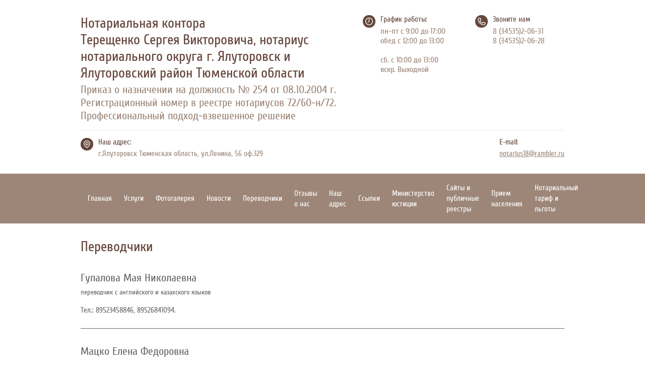

--- FILE ---
content_type: text/html; charset=utf-8
request_url: http://notariat-tyumen.ru/perevodchiki
body_size: 6666
content:

 <!doctype html>
 
<html lang="ru">
	 
	<head>
		 
		<meta charset="utf-8">
		 
		<meta name="robots" content="all"/>
		 <title>Переводчики</title> 
		<meta name="description" content="Переводчики">
		 
		<meta name="keywords" content="Переводчики">
		 
		<meta name="SKYPE_TOOLBAR" content="SKYPE_TOOLBAR_PARSER_COMPATIBLE">
		<meta name="viewport" content="width=device-width, height=device-height, initial-scale=1.0, maximum-scale=1.0, user-scalable=no">
		 
		<meta name="msapplication-tap-highlight" content="no"/>
		 
		<meta name="format-detection" content="telephone=no">
		 
		<meta http-equiv="x-rim-auto-match" content="none">
		 
		<!--  -->
		<link rel="stylesheet" href="/g/css/styles_articles_tpl.css">
		 
		<link rel="stylesheet" href="/t/v143/images/css/styles.css">
		 
		<link rel="stylesheet" href="/t/v143/images/css/designblock.scss.css">
		 
		<link rel="stylesheet" href="/t/v143/images/css/s3_styles.scss.css">
		
		<link rel="stylesheet" href="/t/v143/images/css/dop_styles.scss.css">
		 
		<script src="/g/libs/jquery/1.10.2/jquery.min.js"></script>
		 
		<script src="/g/s3/misc/adaptiveimage/1.0.0/adaptiveimage.js"></script>
		 
            <!-- 46b9544ffa2e5e73c3c971fe2ede35a5 -->
            <script src='/shared/s3/js/lang/ru.js'></script>
            <script src='/shared/s3/js/common.min.js'></script>
        <link rel='stylesheet' type='text/css' href='/shared/s3/css/calendar.css' /><link rel='stylesheet' type='text/css' href='/shared/highslide-4.1.13/highslide.min.css'/>
<script type='text/javascript' src='/shared/highslide-4.1.13/highslide-full.packed.js'></script>
<script type='text/javascript'>
hs.graphicsDir = '/shared/highslide-4.1.13/graphics/';
hs.outlineType = null;
hs.showCredits = false;
hs.lang={cssDirection:'ltr',loadingText:'Загрузка...',loadingTitle:'Кликните чтобы отменить',focusTitle:'Нажмите чтобы перенести вперёд',fullExpandTitle:'Увеличить',fullExpandText:'Полноэкранный',previousText:'Предыдущий',previousTitle:'Назад (стрелка влево)',nextText:'Далее',nextTitle:'Далее (стрелка вправо)',moveTitle:'Передвинуть',moveText:'Передвинуть',closeText:'Закрыть',closeTitle:'Закрыть (Esc)',resizeTitle:'Восстановить размер',playText:'Слайд-шоу',playTitle:'Слайд-шоу (пробел)',pauseText:'Пауза',pauseTitle:'Приостановить слайд-шоу (пробел)',number:'Изображение %1/%2',restoreTitle:'Нажмите чтобы посмотреть картинку, используйте мышь для перетаскивания. Используйте клавиши вперёд и назад'};</script>

<!--s3_require-->
<link rel="stylesheet" href="/g/templates/pages/2016.1/pages_additional_1_0/pages.additional.1.0.css" type="text/css"/>
<link rel="stylesheet" href="/g/s3/css/submenu.css" type="text/css"/>
<!--/s3_require-->

		<script src="https://api-maps.yandex.ru/2.1/?lang=ru_RU" type="text/javascript"></script>
		 
		<script src="/g/s3/misc/form/1.0.0/s3.form.js" type="text/javascript"></script>
		  
		<script type="text/javascript" src="/t/v143/images/js/main.js"></script>
		  
		<!--[if lt IE 10]> <script src="/g/libs/ie9-svg-gradient/0.0.1/ie9-svg-gradient.min.js"></script> <script src="/g/libs/jquery-placeholder/2.0.7/jquery.placeholder.min.js"></script> <script src="/g/libs/jquery-textshadow/0.0.1/jquery.textshadow.min.js"></script> <script src="/g/s3/misc/ie/0.0.1/ie.js"></script> <![endif]-->
		<!--[if lt IE 9]> <script src="/g/libs/html5shiv/html5.js"></script> <![endif]-->
	</head>
	 
	<body>
		 
		<div class="wrapper editorElement layer-type-wrapper" >
			  <div class="side-panel side-panel-58 widget-type-side_panel editorElement layer-type-widget widget-33" data-layers="['widget-15':['tablet-landscape':'inSide','tablet-portrait':'inSide','mobile-landscape':'inSide','mobile-portrait':'inSide']]">
	<div class="side-panel-top">
		<div class="side-panel-button">
			<span class="side-panel-button-icon">
				<span class="side-panel-button-icon-line"></span>
				<span class="side-panel-button-icon-line"></span>
				<span class="side-panel-button-icon-line"></span>
			</span>
		</div>
		<div class="side-panel-top-inner" ></div>
	</div>
	<div class="side-panel-mask"></div>
	<div class="side-panel-content">
				<div class="side-panel-content-inner"></div>
	</div>
</div>  
			<div class="layout layout_center not-columned layout_center_2_id_20_0" >
				<div class="editorElement layer-type-block ui-droppable block-11" >
					<div class="layout columned columns-2 layout_20_id_25" >
						<div class="layout column layout_25" >
							<div class="editorElement layer-type-block ui-droppable block-13" >
								<div class="site-name widget-14 widget-type-site_name editorElement layer-type-widget">
									 <a href="http://notariat-tyumen.ru"> 						 						 						<div class="sn-wrap">   
									<div class="sn-text">
										<div class="align-elem">
											Нотариальная контора<br>Терещенко Сергея Викторовича, нотариус нотариального округа г. Ялуторовск и Ялуторовский район Тюменской области
										</div>
									</div>
									  
								</div>
								 </a> 
						</div>
						<div class="site-description widget-13 widget-type-site_description editorElement layer-type-widget">
							 Приказ о назначении на должность № 254 от 08.10.2004 г. Регистрационный номер в реестре нотариусов 72/60-н/72. Профессиональный подход-взвешенное решение 
						</div>
					</div>
				</div>
				<div class="layout column layout_21" >
					<div class="editorElement layer-type-block ui-droppable block-12" >
						<div class="layout column layout_23" >
							  	<div class="schedule-23 widget-11 schedule-block contacts-block widget-type-contacts_schedule editorElement layer-type-widget">
		<div class="inner">
			<label class="cell-icon" for="tg-schedule-23">
				<div class="icon"></div>
			</label>
			<input id="tg-schedule-23" class="tgl-but" type="checkbox">
			<div class="block-body-drop">
				<div class="cell-text">
					<div class="title"><div class="align-elem">График работы:</div></div>
					<div class="text_body">
						<div class="align-elem">пн-пт с 9:00 до 17:00 <br />
обед с 12:00 до 13:00<br />
<br />
сб. с 10:00 до 13:00	<br />
вскр. Выходной</div>
					</div>
				</div>
			</div>
		</div>
	</div>
  
						</div>
						<div class="layout column layout_24" >
							  	<div class="phones-24 widget-12 phones-block contacts-block widget-type-contacts_phone editorElement layer-type-widget">
		<div class="inner">
			<label class="cell-icon" for="tg-phones-24">
				<div class="icon"></div>
			</label>
			<input id="tg-phones-24" class="tgl-but" type="checkbox">
			<div class="block-body-drop">
				<div class="cell-text">
					<div class="title"><div class="align-elem">Звоните нам</div></div>
					<div class="text_body">
						<div class="align-elem">
															<div><a href="tel:8 (34535)2-06-31">8 (34535)2-06-31</a></div><div><a href="tel:8 (34535)2-06-28">8 (34535)2-06-28</a></div>													</div>
					</div>
				</div>
			</div>
		</div>
	</div>
  
						</div>
					</div>
				</div>
			</div>
			      <div class="address-57 widget-32 address-block contacts-block widget-type-contacts_address editorElement layer-type-widget">
        <div class="inner">
            <label class="cell-icon" for="tg57">
                <div class="icon"></div>
            </label>
            <input id="tg57" class="tgl-but" type="checkbox">
            <div class="block-body-drop">
                <div class="cell-text">
                    <div class="title"><div class="align-elem">Наш адрес:</div></div>
                    <div class="text_body">
                        <div class="align-elem">г.Ялуторовск Тюменская область, ул.Ленина, 56 оф.329</div>
                    </div>
                </div>
                                <div class="mail-block-wr">
                	<div class="mail-block-title">E-mail:</div>
                	<a href="mailto:notarius18@rambler.ru">notarius18@rambler.ru</a>
                </div>
                            </div>
        </div>
    </div>
  
		</div>
	</div>
	<div class="editorElement layer-type-block ui-droppable block-15" >
		<div class="layout layout_center not-columned layout_30_id_29" >
			<div class="widget-15 horizontal menu-29 wm-widget-menu widget-type-menu_horizontal editorElement layer-type-widget" data-screen-button="none" data-responsive-tl="button" data-responsive-tp="button" data-responsive-ml="columned" data-more-text="..." data-child-icons="NaN">
				 
				<div class="menu-button">
					Меню
				</div>
				 
				<div class="menu-scroll">
					   <ul><li class="menu-item"><a href="/" ><span class="menu-item-text">Главная</span></a></li><li class="menu-item"><a href="/catalog" ><span class="menu-item-text">Услуги</span></a><ul class="level-2"><li><a href="/notarius" >Нотариус</a></li><li><a href="/konsultaciya" >Консультация</a></li><li><a href="http://tonp72.ru/pages/zakonodatelstvo" >Законодательство</a></li></ul></li><li class="menu-item"><a href="http://tonp72.ru/gallery/20" ><span class="menu-item-text">Фотогалерея</span></a></li><li class="menu-item"><a href="http://tonp72.ru/news" ><span class="menu-item-text">Новости</span></a></li><li class="opened active menu-item"><a href="/perevodchiki" ><span class="menu-item-text">Переводчики</span></a></li><li class="menu-item"><a href="/otzyvy-o-nas" ><span class="menu-item-text">Отзывы о нас</span></a></li><li class="menu-item"><a href="/contacts" ><span class="menu-item-text">Наш адрес</span></a></li><li class="menu-item"><a href="/ssylki" ><span class="menu-item-text">Ссылки</span></a></li><li class="menu-item"><a href="https://minjust.gov.ru/ru/" ><span class="menu-item-text">Министерство юстиции</span></a></li><li class="menu-item"><a href="/sajty-i-publichnye-reestry"  target="_blank"><span class="menu-item-text">Сайты и публичные реестры</span></a></li><li class="menu-item"><a href="/priem-naseleniya"  target="_blank"><span class="menu-item-text">Прием населения</span></a></li><li class="menu-item"><a href="/notarialnyj-tarif-i-lgoty" ><span class="menu-item-text">Нотариальный тариф и льготы</span></a><ul class="level-2"><li><a href="/federalnyj-notarialnyj-tarif"  target="_blank">Федеральный нотариальный тариф</a></li><li><a href="/tarify" >Региональный тариф</a></li><li><a href="/lgoty" >Льготы</a></li></ul></li></ul> 
				</div>
				 
			</div>
		</div>
	</div>
	<div class="layout layout_center not-columned layout_center_2_id_20_2" >
		<div class="editorElement layer-type-block ui-droppable block-29" >
			<h1 class="h1 widget-35 widget-type-h1 editorElement layer-type-widget">
				Переводчики
			</h1>
			<article class="content-61 content widget-34 widget-type-content editorElement layer-type-widget">



<script>
var hsOptions = {
	align:'center',
	transitions:['expand', 'crossfade'],
	outlineType:'rounded-white',
	fadeInOut:true,
	dimmingOpacity:0.5,
}
</script>


				
			<link rel="stylesheet" href="/g/s3/css/submenu.css">
	


    <div class="employees">
    	        <div class="localtext employees__text  localnomargin">
            <div class="localtitle">Гупалова Мая Николаевна</div>
            <div class="localdiscription">переводчик с английского и казахского языков</div>
            <div class="localtext">
                <p>Тел.: 89523458846, 89526841094.</p>
            </div>
        </div>
        <div class="clear"></div>
    </div>
    <div class="employees">
    	        <div class="localtext employees__text  localnomargin">
            <div class="localtitle">Мацко Елена Федоровна</div>
            <div class="localdiscription">переводчик с английского и украинского языков</div>
            <div class="localtext">
                <p>Тел.: 89612147444, 89088677510.</p>
            </div>
        </div>
        <div class="clear"></div>
    </div>



	
 
			</article>
		</div>
	</div>
	<div class="editorElement layer-type-block ui-droppable block-23" >
		<div class="widget-26 map-52 widget-type-map editorElement layer-type-widget" data-controls="searchControl" id="widgetMap52" data-center="56.65638607, 66.30911550" data-zoom="11" data-type="yandex#map">
			   
			<input type="hidden" name="widgetMap52" value="[{&quot;preset&quot; : &quot;islands#lightblueStretchyIcon&quot;,&quot;point&quot;: &quot;56.65638607, 66.30911550&quot;, &quot;iconContent&quot;: &quot;\u041d\u043e\u0442\u0430\u0440\u0438\u0430\u043b\u044c\u043d\u0430\u044f \u043a\u043e\u043d\u0442\u043e\u0440\u0430&quot;, &quot;balloonContent&quot;: &quot;&lt;p&gt;\u0422\u0435\u0440\u0435\u0449\u0435\u043d\u043a\u043e \u0421\u0435\u0440\u0433\u0435\u044f \u0412\u0438\u043a\u0442\u043e\u0440\u043e\u0432\u0438\u0447\u0430&lt;\/p&gt;&quot;}]">
			  
		</div>
		<div class="editorElement layer-type-block ui-droppable block-24" >
			<div class="layout columned columns-2 layout_center layout_44_id_49" >
				<div class="layout column layout_49" >
					<div class="editorElement layer-type-block ui-droppable block-26" >
						  	<div class="phones-51 widget-25 phones-block contacts-block widget-type-contacts_phone editorElement layer-type-widget">
		<div class="inner">
			<label class="cell-icon" for="tg-phones-51">
				<div class="icon"></div>
			</label>
			<input id="tg-phones-51" class="tgl-but" type="checkbox">
			<div class="block-body-drop">
				<div class="cell-text">
					<div class="title"><div class="align-elem">Телефон:</div></div>
					<div class="text_body">
						<div class="align-elem">
															<div><a href="tel:8 (34535)2-06-31">8 (34535)2-06-31</a></div><div><a href="tel:8 (34535)2-06-28">8 (34535)2-06-28</a></div>													</div>
					</div>
				</div>
			</div>
		</div>
	</div>
        <div class="address-50 widget-24 address-block contacts-block widget-type-contacts_address editorElement layer-type-widget">
        <div class="inner">
            <label class="cell-icon" for="tg50">
                <div class="icon"></div>
            </label>
            <input id="tg50" class="tgl-but" type="checkbox">
            <div class="block-body-drop">
                <div class="cell-text">
                    <div class="title"><div class="align-elem">Адрес:</div></div>
                    <div class="text_body">
                        <div class="align-elem">г.Ялуторовск Тюменская область, ул.Ленина, 56 оф.329</div>
                    </div>
                </div>
                                <div class="mail-block-wr">
                	<div class="mail-block-title">E-mail:</div>
                	<a href="mailto:notarius18@rambler.ru">notarius18@rambler.ru</a>
                </div>
                            </div>
        </div>
    </div>
  
						<div class="site-copyright widget-28 widget-type-site_copyright editorElement layer-type-widget">
							   Copyright &copy; 2017 - 2026							<br />
							Нотариальная контора Терещенко Сергея Викторовича 
						</div>
						<div class="site-counters widget-29 widget-type-site_counters editorElement layer-type-widget">
							 <!--LiveInternet counter--><script type="text/javascript">
document.write("<a href='//www.liveinternet.ru/click' "+
"target=_blank><img src='//counter.yadro.ru/hit?t52.5;r"+
escape(document.referrer)+((typeof(screen)=="undefined")?"":
";s"+screen.width+"*"+screen.height+"*"+(screen.colorDepth?
screen.colorDepth:screen.pixelDepth))+";u"+escape(document.URL)+
";"+Math.random()+
"' alt='' title='LiveInternet: показано число просмотров и"+
" посетителей за 24 часа' "+
"border='0' width='88' height='31'><\/a>")
</script><!--/LiveInternet-->
<!--__INFO2026-01-22 01:18:45INFO__-->
 
						</div>
					</div>
				</div>
				<div class="layout column layout_45" >
					   
	
	
	
	<div class="form-45 widget-21 vertical_mode widget-type-form_adaptive editorElement layer-type-widget">
		<div class="form__header"><div class="align-elem">Напишите нам</div></div>									<div class="form__text"><div class="align-elem">Мы ответим на все интересующие вопросы</div></div>
							<div class="form__body" data-api-type="form" data-api-url="/-/x-api/v1/public/?method=form/postform&param[form_id]=64227241">
					<form method="post">
				<input type="hidden" name="_form_item" value="45">
				<input type="hidden" name="form_id" value="64227241">
				<input type="hidden" name="tpl" value="db:bottom.tpl">
									<div class="form-table">
						<div class="form-tbody">
															<div class="form-item-group group-text">
									<div class="form-item form-text email"><div class="form-item__body"><input class="wm-input-default"  placeholder="* Эл. почта: "  type="text" size="1" maxlength="Array" value="" name="d[0]" id="d[0]" required /></div></div>
								</div>
																						<div class="form-item-group group-textarea">
									<div class="form-item form-textarea comments"><label class="form-item__body"><textarea class="wm-input-default"  placeholder=" Комментарии: "  cols="1" rows="1"name="d[1]" id="d[1]"></textarea></label></div>
								</div>
													</div>
													<div class="form-tfoot">
								<div class="form-item-group group-button">
																			<div class="form-item form-submit"><div class="form-item__body"><button class="wm-input-default" type="submit"><span>Отправить сообщение</span></button></div></div>
																	</div>
							</div>
											</div>
							<re-captcha data-captcha="recaptcha"
     data-name="captcha"
     data-sitekey="6LcYvrMcAAAAAKyGWWuW4bP1De41Cn7t3mIjHyNN"
     data-lang="ru"
     data-rsize="invisible"
     data-type="image"
     data-theme="light"></re-captcha></form>
				</div>
	</div>
	<script src="/shared/misc/calendar.gen.js" type="text/javascript" language="javascript" charset="utf-8"></script>
   
				</div>
			</div>
		</div>
	</div>
</div>

<!-- assets.bottom -->
<!-- </noscript></script></style> -->
<script src="/my/s3/js/site.min.js?1768978399" ></script>
<script src="/my/s3/js/site/defender.min.js?1768978399" ></script>
<script src="https://cp.onicon.ru/loader/58cfcf8628668874278b457f.js" data-auto async></script>
<script >/*<![CDATA[*/
var megacounter_key="4bf9bd93f69e655ad5130c833cc966cc";
(function(d){
    var s = d.createElement("script");
    s.src = "//counter.megagroup.ru/loader.js?"+new Date().getTime();
    s.async = true;
    d.getElementsByTagName("head")[0].appendChild(s);
})(document);
/*]]>*/</script>
<script >/*<![CDATA[*/
$ite.start({"sid":1578730,"vid":1587009,"aid":1874328,"stid":1,"cp":21,"active":true,"domain":"notariat-tyumen.ru","lang":"ru","trusted":false,"debug":false,"captcha":3,"onetap":[{"provider":"vkontakte","provider_id":"53880773","code_verifier":"VZjA20TjMzYWEh2yQN3NMYz5ZiWQYmYjZGQB0hEOgNj"}]});
/*]]>*/</script>
<!-- /assets.bottom -->
</body>
 
</html>

--- FILE ---
content_type: text/css
request_url: http://notariat-tyumen.ru/t/v143/images/css/styles.css
body_size: 9226
content:
@import "fonts.css";
html{font-family:sans-serif;-ms-text-size-adjust:100%;-webkit-text-size-adjust:100%;}body{margin:0;background: #fff;}body::before{content:""; height: 1px; display: block; margin-top: -1px;}article,aside,details,figcaption,figure,footer,header,hgroup,main,menu,nav,section,summary{display:block}audio,canvas,progress,video{display:inline-block;vertical-align:baseline}audio:not([controls]){display:none;height:0}[hidden],template{display:none}a{background-color:transparent;color:inherit;}a:active,a:hover{outline:0}abbr[title]{border-bottom:1px dotted}b,strong{font-weight:bold}dfn{font-style:italic}h1{margin: 0; font-size: inherit; font-weight: inherit;}mark{background:#ff0;color:#000}small{font-size:80%}sub,sup{font-size:75%;line-height:0;position:relative;vertical-align:baseline}sup{top:-0.5em}sub{bottom:-0.25em}img{border:0}svg:not(:root){overflow:hidden}figure{margin:1em 40px}hr{box-sizing:content-box;height:0}pre{overflow:auto}code,kbd,pre,samp{font-family:monospace,monospace;font-size:1em}button,input,optgroup,select,textarea{color:#000;font:inherit;margin:0}button{overflow:visible}button,select{text-transform:none}button,html input[type="button"],input[type="reset"],input[type="submit"]{-webkit-appearance:button;cursor:pointer}button[disabled],html input[disabled]{cursor:default}button::-moz-focus-inner,input::-moz-focus-inner{border:0;padding:0}input{line-height:normal}input[type="checkbox"],input[type="radio"]{box-sizing:border-box;padding:0}input[type="number"]::-webkit-inner-spin-button,input[type="number"]::-webkit-outer-spin-button{height:auto}input[type="search"]{-webkit-appearance:textfield;box-sizing:content-box}input[type="search"]::-webkit-search-cancel-button,input[type="search"]::-webkit-search-decoration{-webkit-appearance:none}fieldset{border:1px solid silver;margin:0 2px;padding:.35em .625em .75em}legend{border:0;padding:0}textarea{overflow:auto}optgroup{font-weight:bold}table{border-collapse:collapse;border-spacing:0}
body.noscroll {overflow: hidden !important;}
.removed, .hidden { display: none !important;}
.editorElement, .layout {
	box-sizing: border-box;
	padding-top: .02px;
	padding-bottom: .02px;
}
.editorElement { word-wrap: break-word;}
.vertical-middle {white-space: nowrap;}
.vertical-middle>* {white-space: normal;display: inline-block;vertical-align: middle;}
.vertical-middle::after {height: 100%;width: 0;display: inline-block;vertical-align: middle;content: "";}
.wrapper {margin: 0 auto;height: auto !important;height: 100%;min-height: 100%;min-height: 100vh;overflow: hidden;max-width: 100%;}
.editorElement .removed+.delimiter, .editorElement .delimiter:first-child {display: none;}
.wm-input-default {border: none; background: none; padding: 0;}
/* tooltip */
@keyframes show_hide {
	0% { left:85%; opacity: 0; width: auto; height: auto; padding: 5px 10px; font-size: 12px;}
	20% { left: 100%; opacity: 1; width: auto; height: auto; padding: 5px 10px; font-size: 12px;}
	100% { left: 100%; opacity: 1; width: auto; height: auto; padding: 5px 10px; font-size: 12px;}
}
@keyframes show_hide_after {
	0% {width: 5px; height: 5px;}
	100% {width: 5px; height: 5px;}
}
/* tooltip for horizontal */
@keyframes horizontal_show_hide {
	0% { top:95%; opacity: 0; width: 100%; height: auto; padding: 5px 10px; font-size: 12px;}
	20% { top: 100%; opacity: 1; width: 100%; height: auto; padding: 5px 10px; font-size: 12px;}
	100% { top: 100%; opacity: 1; width: 100%; height: auto; padding: 5px 10px; font-size: 12px;}
}
.wm-tooltip {display: none;position: absolute;z-index:100;top: 0;left: 100%;background: #FBFDDD;color: #CA3841;padding: 5px 10px;border-radius: 3px;box-shadow: 1px 2px 3px rgba(0,0,0,.3); white-space: nowrap; box-sizing: border-box;}
.wm-tooltip::after {content: "";font-size: 0;background: inherit;width: 5px;height: 5px;position: absolute;top: 50%;left: -3px;margin: -2px 0 0;box-shadow: 0 1px 0 rgba(0,0,0,.1), 0 2px 0 rgba(0,0,0,.1);transform: rotate(45deg);}
.error .wm-tooltip {display: block;padding: 0;font-size: 0;animation: show_hide 4s;}
.error .wm-tooltip::after {width: 0;height: 0;animation: show_hide_after 4s;}
.horizontal_mode .wm-tooltip {top: 100%; left: 0; width: 100%; white-space: normal; margin: 5px 0 0; text-align: center;}
.horizontal_mode .wm-tooltip::after {left: 50%; top: 0; margin: -2px 0 0; box-shadow: 0 -1px 0 rgba(0,0,0,.1), 0 -2px 0 rgba(0,0,0,.1);}
.error .horizontal_mode .wm-tooltip, .horizontal_mode .error .wm-tooltip {animation: horizontal_show_hide 4s;}

table.table0 td, table.table1 td, table.table2 td, table.table2 th {
	padding:5px;
	border:1px solid #dedede;
	vertical-align:top;
}
table.table0 td { border:none; }
table.table2 th {
	padding:8px 5px;
	background:#eb3c3c;
	border:1px solid #dedede;
	font-weight:normal;
	text-align:left;
	color:#fff;
}
.for-mobile-view { overflow: auto; }
.side-panel { display: none;}

.align-elem{
	flex-grow:1;
}
body { background: #ffffff; z-index: 2;}
.wrapper .layout_center_2_id_20_0 { margin-top: 0; margin-left: auto; margin-right: auto; width: 960px;}
.wrapper .layout_center_2_id_20_2 { margin-top: 0; margin-left: auto; margin-right: auto; width: 960px;}
.wrapper { position: relative; z-index: 3; font-family: Arial, Helvetica, sans-serif; text-align: center; font-size: 12px; color: #000000; font-style: normal; line-height: 1.2; letter-spacing: 0; text-transform: none; text-decoration: none; display: block;}
.block-11 .layout_21 { display: -webkit-flex; display: flex; -webkit-flex-direction: column; -moz-flex-direction: column; flex-direction: column;}
.block-11 .layout_25 { -webkit-flex: 1 0 0px; -moz-flex: 1 0 0px; flex: 1 0 0px; display: -webkit-flex; display: flex; -webkit-flex-direction: column; -moz-flex-direction: column; flex-direction: column;}
.block-11 .layout_20_id_25 { display: -webkit-flex; display: flex; flex-flow: row nowrap; left: 0; top: 0; position: relative; margin: 0;}
.block-11 { margin: 0 auto; border: none; position: relative; top: 0; left: 0; width: 960px; min-height: 0; background: #ffffff; z-index: 4; text-align: left; right: 0; -webkit-border-radius: none; -moz-border-radius: none; border-radius: none; padding-top: 30px; padding-bottom: 30px; display: block; -webkit-justify-content: flex-start; -moz-justify-content: flex-start; justify-content: flex-start; text-indent: 0; text-decoration: none;}
.block-12 .layout_23 { display: -webkit-flex; display: flex; -webkit-flex-direction: column; -moz-flex-direction: column; flex-direction: column;}
.block-12 .layout_24 { display: -webkit-flex; display: flex; -webkit-flex-direction: column; -moz-flex-direction: column; flex-direction: column;}
.block-12 { margin: 0 0 auto; position: relative; top: 0; left: 0; width: 400px; min-height: 0; z-index: 3; display: -webkit-flex; display: flex; -webkit-justify-content: flex-start; -moz-justify-content: flex-start; justify-content: flex-start; right: 0;}
.widget-11 { margin: 0 0 auto; position: relative; top: 0; left: 0; z-index: 2; text-align: undefined; box-sizing: border-box; width: 184px;}
.schedule-23 p:first-child { margin-top: 0;}
.schedule-23 p:last-child { margin-bottom: 0;}
.schedule-23 .header { box-sizing: border-box;}
.schedule-23 .inner { box-sizing: border-box; position: relative; display: -webkit-flex; display: flex; text-align: left; vertical-align: top; max-width: 100%;}
.schedule-23 .cell-icon { box-sizing: border-box; display: -webkit-flex; display: flex; position: relative; z-index: 5; -webkit-flex-shrink: 0; -moz-flex-shrink: 0; flex-shrink: 0;}
.schedule-23 .icon { border: none; box-sizing: border-box; height: 16px; width: 25px; background: url("../images/6.png") left 50% top 50% / 15px no-repeat #66473d; margin-right: 10px; min-height: 25px; -webkit-border-radius: 50px; -moz-border-radius: 50px; border-radius: 50px;}
.schedule-23 .block-body-drop { box-sizing: border-box; -webkit-flex: 1 0 0px; -moz-flex: 1 0 0px; flex: 1 0 0px;}
.schedule-23 .cell-text { box-sizing: border-box; display: -webkit-flex; display: flex; -webkit-flex-direction: column; -moz-flex-direction: column; flex-direction: column; -webkit-justify-content: flex-start; -moz-justify-content: flex-start; justify-content: flex-start;}
.schedule-23 .title { box-sizing: border-box; font-family: Cuprum, sans-serif; font-size: 15px; color: #66473d; text-decoration: none; font-weight: normal; margin-bottom: 5px;}
.schedule-23 .text_body { font-family: Cuprum, sans-serif; font-size: 16px; color: #9d8678; text-decoration: none;}
.schedule-23 input.tgl-but { box-sizing: border-box; display: none;}
.schedule-23 input.tgl-but:checked + .block-body-drop { display: block;}
.widget-12 { margin: 0 0 auto 39px; position: relative; top: 0; left: 0; z-index: 1; text-align: undefined; box-sizing: border-box; width: 174px;}
.phones-24 p:first-child { margin-top: 0;}
.phones-24 p:last-child { margin-bottom: 0;}
.phones-24 .inner { box-sizing: border-box; position: relative; display: -webkit-flex; display: flex; text-align: left; vertical-align: top; max-width: 100%;}
.phones-24 .cell-icon { box-sizing: border-box; display: -webkit-flex; display: flex; position: relative; z-index: 5; -webkit-flex-shrink: 0; -moz-flex-shrink: 0; flex-shrink: 0;}
.phones-24 .icon { border: none; box-sizing: border-box; height: 16px; width: 25px; background: url("../images/8.png") left 50% top 50% / 16px no-repeat #66473d; margin-right: 10px; min-height: 25px; -webkit-border-radius: 50px; -moz-border-radius: 50px; border-radius: 50px;}
.phones-24 .block-body-drop { box-sizing: border-box; -webkit-flex: 1 0 0px; -moz-flex: 1 0 0px; flex: 1 0 0px;}
.phones-24 .cell-text { box-sizing: border-box; display: -webkit-flex; display: flex; -webkit-flex-direction: column; -moz-flex-direction: column; flex-direction: column; -webkit-justify-content: flex-start; -moz-justify-content: flex-start; justify-content: flex-start;}
.phones-24 .title { box-sizing: border-box; font-family: Cuprum, sans-serif; font-size: 15px; color: #66473d; text-decoration: none; font-weight: normal; margin-bottom: 5px;}
.phones-24 .text_body { box-sizing: border-box; font-family: Cuprum, sans-serif; font-size: 16px; color: #9d8678; text-decoration: none;}
.phones-24 input.tgl-but { box-sizing: border-box; display: none;}
.phones-24 .text_body a { text-decoration: none; color: inherit;}
.phones-24 input.tgl-but:checked + .block-body-drop { display: block;}
.block-13 { margin: 0 0 auto; position: relative; top: 0; left: 0; width: auto; min-height: 0; z-index: 2; display: block; text-decoration: none; right: 0;}
.widget-13 { margin: 3px 0 0; position: relative; top: 0; left: 0; z-index: 2; font-family: Cuprum, sans-serif; font-size: 22px; color: #9d8678; text-decoration: none; box-sizing: border-box; width: auto; font-weight: normal; right: 0;}
.widget-14 { margin: 0; position: relative; top: 0; left: 0; z-index: 1; box-sizing: border-box; width: auto; min-height: 0; font-size: 25px; right: 0;}
.site-name .sn-wrap { display: -webkit-flex; display: flex; flex-flow: column nowrap;}
.site-name .sn-logo { box-sizing: border-box; -webkit-flex-shrink: 0; -moz-flex-shrink: 0; flex-shrink: 0; max-width: 100%;}
.site-name img { box-sizing: border-box; display: block; max-width: 100%; border: none;}
.site-name .sn-text { box-sizing: border-box; font-family: Cuprum, sans-serif; text-align: left; font-size: 28px; color: #66473d; text-decoration: none; font-weight: normal;}
.site-name a { text-decoration: none; outline: none;}
.widget-32 { margin: 15px auto 0; position: relative; top: 0; left: 0; z-index: 1; text-align: undefined; box-sizing: border-box; width: 960px; right: 0; padding-top: 15px; border-top: 1px solid rgba(102,71,61,0.1); border-right: 0px solid rgba(102,71,61,0.1); border-bottom: 0px solid rgba(102,71,61,0.1); border-left: 0px solid rgba(102,71,61,0.1); -webkit-border-radius: none; -moz-border-radius: none; border-radius: none;}
.address-57 p:first-child { margin-top: 0;}
.address-57 p:last-child { margin-bottom: 0;}
.address-57 .inner { box-sizing: border-box; position: relative; display: -webkit-flex; display: flex; text-align: left; vertical-align: top; max-width: 100%;}
.address-57 .cell-icon { box-sizing: border-box; display: -webkit-flex; display: flex; position: relative; z-index: 5; -webkit-flex-shrink: 0; -moz-flex-shrink: 0; flex-shrink: 0;}
.address-57 .icon { border: none; box-sizing: border-box; height: 16px; width: 25px; background: url("../images/5.png?1488445575167") left 50% top 50% / 13px no-repeat #66473d; margin-right: 10px; min-height: 25px; -webkit-border-radius: 50px; -moz-border-radius: 50px; border-radius: 50px;}
.address-57 .block-body-drop { box-sizing: border-box; -webkit-flex: 1 0 0px; -moz-flex: 1 0 0px; flex: 1 0 0px;}
.address-57 .cell-text { box-sizing: border-box; display: -webkit-flex; display: flex; -webkit-flex-direction: column; -moz-flex-direction: column; flex-direction: column;}
.address-57 .title { box-sizing: border-box; font-family: Cuprum, sans-serif; font-size: 15px; color: #66473d; text-decoration: none; margin-bottom: 5px;}
.address-57 .text_body { font-family: Cuprum, sans-serif; font-size: 15px; color: #9d8678; text-decoration: none;}
.address-57 input.tgl-but { box-sizing: border-box; display: none;}
.address-57 input.tgl-but:checked + .block-body-drop { display: block;}
.block-15 .layout_30_id_29 { display: -webkit-flex; display: flex; -webkit-flex-direction: column; -moz-flex-direction: column; flex-direction: column; margin-top: 0; margin-left: auto; margin-right: auto; width: 960px;}
.block-15 { margin: 0; border: none; position: relative; top: 0; left: 0; width: auto; min-height: 0; background: #9d8678; z-index: 3; display: block; right: 0; -webkit-border-radius: none; -moz-border-radius: none; border-radius: none;}
.widget-15 { padding: 6px 2px; margin: 0 auto; position: relative; top: 0; left: 0; z-index: 1; text-align: left; box-sizing: border-box; display: -webkit-flex; display: flex; width: 960px; -webkit-justify-content: flex-start; -moz-justify-content: flex-start; justify-content: flex-start; right: 0;}
.menu-29 .menu-scroll > ul ul > li > a .has-child-icon { position: absolute; top: 50%; right: 0; margin-top: -6px; margin-right: 5px; width: 12px; min-height: 12px; background: #000000;}
.menu-29 .menu-button { box-sizing: border-box; display: none; position: absolute; left: 100%; top: 0; width: 50px; min-height: 50px; padding: 10px 15px; background: #333; color: #fff; font-size: 17px;}
.menu-29 .menu-scroll { display: -webkit-flex; display: flex; width: 100%; -webkit-justify-content: inherit; -moz-justify-content: inherit; justify-content: inherit;}
.menu-29 .menu-scroll > ul { padding: 0; margin: 0; list-style: none; box-sizing: border-box; display: -webkit-flex; display: flex; flex-flow: row nowrap; width: 100%; -webkit-justify-content: inherit; -moz-justify-content: inherit; justify-content: inherit;}
.menu-29 .menu-scroll > ul > li.home-button > a { padding: 5px 15px; margin: 2px; cursor: pointer; display: -webkit-flex; display: flex; background: url("../images/wm_menu_home.png") left 50% top 50% no-repeat; box-sizing: border-box; text-decoration: none; color: #000; font-size: 0; line-height: 1.4; -webkit-align-items: center; -moz-align-items: center; align-items: center;}
.menu-29 .menu-scroll > ul > li.delimiter { margin: auto 2px; -webkit-border-radius: 10px; -moz-border-radius: 10px; border-radius: 10px; height: 0; width: 10px; min-height: 10px; background: #d6d6d6; box-sizing: border-box;}
.menu-29 .menu-scroll > ul > li.menu-item { padding: 0; margin: 0; display: -webkit-flex; display: flex; -webkit-flex: 0 1 auto; -moz-flex: 0 1 auto; flex: 0 1 auto; box-sizing: border-box; position: relative;}
.menu-29 .menu-scroll > ul ul { padding: 10px; margin: 6px 0 0; border: none; position: absolute; top: 100%; left: 0; background: #66473d; list-style: none; width: 200px; display: none; z-index: 10; box-sizing: border-box; text-align: left; align-self: auto; -webkit-border-radius: none; -moz-border-radius: none; border-radius: none;}
.menu-29 .menu-scroll > ul ul > li { padding: 0; margin: 0; display: block; position: relative;}
.menu-29 .menu-scroll > ul ul > li > a { padding: 5px 10px; border: none; cursor: pointer; display: block; background: transparent; -webkit-border-radius: none; -moz-border-radius: none; border-radius: none; box-sizing: border-box; text-decoration: none; color: #fff; font-size: 14px; line-height: 1.4; position: relative; font-family: Cuprum, sans-serif; text-align: left; font-style: normal; letter-spacing: 0; text-transform: none;}
.menu-29 .menu-scroll > ul ul > li > a:hover, 
.menu-29 .menu-scroll > ul ul > li > a.hover, 
.menu-29 .menu-scroll > ul ul > li > a.active { background: #9d8678;}
.menu-29 .menu-scroll > ul ul > li.delimiter { box-sizing: border-box; margin-top: 3px; margin-bottom: 3px; min-height: 2px; height: auto; width: auto; background: #999999;}
.menu-29 .menu-scroll > ul ul ul { margin: 0 0 0 8px; position: absolute; left: 100%; top: 0;}
.menu-29 .menu-scroll > ul > li.menu-item > a { padding: 10px; margin: 2px; border: none; cursor: pointer; display: -webkit-flex; display: flex; -webkit-flex-direction: row; -moz-flex-direction: row; flex-direction: row; box-sizing: border-box; text-decoration: none; color: #ffffff; font-size: 15px; line-height: 1.4; -webkit-align-items: center; -moz-align-items: center; align-items: center; width: 100%; position: relative; font-family: Cuprum, sans-serif; -webkit-justify-content: flex-start; -moz-justify-content: flex-start; justify-content: flex-start; font-style: normal; letter-spacing: 0; text-transform: none; background: transparent; -webkit-border-radius: none; -moz-border-radius: none; border-radius: none;}
.menu-29 .menu-scroll > ul > li.menu-item > a:hover, 
.menu-29 .menu-scroll > ul > li.menu-item > a.hover, 
.menu-29 .menu-scroll > ul > li.menu-item > a.active { padding-top: 5px; padding-bottom: 5px; background: #66473d;}
.menu-29 .menu-scroll > ul > li.menu-item > a .has-child-icon { position: absolute; top: 50%; right: 0; margin-top: -6px; margin-right: 5px; width: 12px; min-height: 12px; background: #000000;}
.menu-29 .menu-scroll > ul > li.menu-item > a .menu-item-image { box-sizing: border-box; display: -webkit-flex; display: flex; -webkit-flex-shrink: 0; -moz-flex-shrink: 0; flex-shrink: 0; margin-right: 5px; font-size: 0; line-height: 0; text-align: center; -webkit-justify-content: center; -moz-justify-content: center; justify-content: center; min-height: 40px; width: 40px; overflow: hidden;}
.menu-29 .menu-scroll > ul > li.menu-item > a img { margin: auto; box-sizing: border-box; max-width: 100%; height: auto; width: auto;}
.menu-29 .menu-scroll > ul > li.menu-item > a .menu-item-text { box-sizing: border-box; -webkit-flex-grow: 1; -moz-flex-grow: 1; flex-grow: 1;}
.menu-29 .menu-scroll > ul > li.home-button { box-sizing: border-box; display: -webkit-flex; display: flex;}
.menu-29 .menu-scroll > ul > li.more-button { display: none; margin-left: auto; position: relative;}
.menu-29 .menu-scroll > ul > li.more-button > a { padding: 5px 10px; margin: 2px 0 2px 2px; cursor: pointer; display: -webkit-flex; display: flex; background: #333; box-sizing: border-box; text-decoration: none; color: #fff; font-size: 16px; line-height: 1.4; -webkit-align-items: center; -moz-align-items: center; align-items: center;}
.menu-29 .menu-scroll > ul > li.more-button > ul { left: auto; right: 0;}
.menu-29 .menu-scroll > ul > li.more-button.disabled { display: none;}
.menu-29 .menu-scroll > ul > li.more-button .menu-item-image { display: none;}
.block-29 { margin: 0 auto; position: relative; top: 0; left: 0; width: 960px; min-height: 0; z-index: 2; text-align: left; display: block; text-decoration: none; padding-top: 30px; padding-bottom: 30px;}
.widget-34 { margin: 0; position: relative; top: 0; left: 0; z-index: 2; font-family: Cuprum, sans-serif; color: rgba(0,0,0,0.6); line-height: 1.4; text-decoration: none; font-size: 18px; display: block; width: 960px;}
.content-preview { width: 200px; height: 100px; background: #ccc;}
.content-61 .pics-1 { display: -webkit-flex; display: flex; -webkit-justify-content: center; -moz-justify-content: center; justify-content: center; -webkit-align-items: flex-start; -moz-align-items: flex-start; align-items: flex-start; -webkit-flex-wrap: wrap; -moz-flex-wrap: wrap; flex-wrap: wrap;}
.content-61 .pics-1 img { margin: 5px; box-sizing: content-box; width: auto; height: auto; max-width: 100%;}
.content-61 .pics-2 { display: -webkit-flex; display: flex; -webkit-justify-content: center; -moz-justify-content: center; justify-content: center; -webkit-align-items: flex-start; -moz-align-items: flex-start; align-items: flex-start; -webkit-flex-wrap: wrap; -moz-flex-wrap: wrap; flex-wrap: wrap;}
.content-61 .pics-2 img { margin: 5px; box-sizing: content-box; width: auto; height: auto; max-width: 100%;}
.widget-35 { margin: 0; position: relative; top: 0; left: 0; z-index: 1; font-family: Cuprum, sans-serif; color: #66473d; text-decoration: none; font-size: 28px; box-sizing: border-box; font-weight: normal; width: auto; right: 0;}
h2 { box-sizing: border-box; font-size: 23px; margin-top: 15px; margin-bottom: 15px; font-weight: normal; font-style: normal; font-family: Cuprum, sans-serif; color: #66473d;}
h3 { box-sizing: border-box; font-size: 20px; margin-top: 15px; margin-bottom: 15px; font-weight: normal; font-style: normal; font-family: Cuprum, sans-serif; color: #66473d;}
h4 { box-sizing: border-box; font-size: 19px; margin-top: 15px; margin-bottom: 15px; font-weight: normal; font-style: normal; font-family: Cuprum, sans-serif; color: #66473d;}
h5 { box-sizing: border-box; font-size: 17px; margin-top: 15px; margin-bottom: 15px; font-weight: normal; font-style: normal; font-family: Cuprum, sans-serif; color: #66473d;}
h6 { box-sizing: border-box; font-size: 16px; margin-top: 15px; margin-bottom: 15px; font-weight: normal; font-style: normal; font-family: Cuprum, sans-serif; color: #66473d;}
.block-23 { margin: 0; position: relative; top: 0; left: 0; width: auto; min-height: 0; z-index: 1; text-align: left; display: block; text-indent: 0; text-decoration: none; right: 0;}
.block-24 .layout_45 { display: -webkit-flex; display: flex; -webkit-flex-direction: column; -moz-flex-direction: column; flex-direction: column;}
.block-24 .layout_49 { -webkit-flex: 1 0 0px; -moz-flex: 1 0 0px; flex: 1 0 0px; display: -webkit-flex; display: flex; -webkit-flex-direction: column; -moz-flex-direction: column; flex-direction: column;}
.block-24 .layout_44_id_49 { display: -webkit-flex; display: flex; flex-flow: row nowrap; margin-top: 0; margin-left: auto; margin-right: auto; width: 960px;}
.block-24 { margin: 0; border: none; position: relative; top: 0; left: 0; width: auto; min-height: 0; background: #66473d; z-index: 2; right: 0; -webkit-border-radius: none; -moz-border-radius: none; border-radius: none; display: block; padding-top: 40px; -webkit-justify-content: flex-start; -moz-justify-content: flex-start; justify-content: flex-start; padding-bottom: 40px; text-decoration: none;}
.widget-21 { padding: 20px; margin: -155px 0 auto; border: none; position: relative; top: 0; left: 0; z-index: 3; box-sizing: border-box; width: 450px; background: #ffffff; -webkit-border-radius: none; -moz-border-radius: none; border-radius: none;}
.form-45 .form__header { box-sizing: border-box; font-size: 28px; margin-bottom: 4px; font-family: Cuprum, sans-serif; color: #66473d; text-align: center; text-decoration: none; z-index: 5; font-weight: normal;}
.form-45 .form__text { box-sizing: border-box; font-size: 16px; margin-bottom: 30px; overflow: hidden; font-family: Cuprum, sans-serif; color: rgba(0,0,0,0.6); text-align: center; text-decoration: none;}
.form-45 .form__text p:first-child { box-sizing: border-box; margin-top: 0;}
.form-45 .form__text p:last-child { box-sizing: border-box; margin-bottom: 0;}
.form-45 .form__body { box-sizing: border-box; margin-right: 0; margin-bottom: -10px; width: auto; margin-top: 0;}
.form-45 .form-table { box-sizing: border-box; display: -webkit-flex; display: flex; -webkit-flex-direction: column; -moz-flex-direction: column; flex-direction: column;}
.form-45 .form-tbody { box-sizing: border-box; display: -webkit-flex; display: flex; -webkit-flex-direction: column; -moz-flex-direction: column; flex-direction: column; -webkit-flex-grow: 0; -moz-flex-grow: 0; flex-grow: 0;}
.form-45 .form-item-group { box-sizing: border-box; display: -webkit-flex; display: flex; -webkit-flex-direction: column; -moz-flex-direction: column; flex-direction: column; -webkit-flex-grow: 0; -moz-flex-grow: 0; flex-grow: 0; width: auto;}
.form-45 .form-item { box-sizing: border-box; position: relative; margin-right: 0; margin-bottom: 5px; -webkit-flex-grow: 0; -moz-flex-grow: 0; flex-grow: 0; width: auto;}
.form-45 .form-text { box-sizing: border-box; margin-bottom: 10px; margin-top: 0;}
.form-45 .form-item__error { box-sizing: border-box; color: #ff0000;}
.form-45 .form-item__note { box-sizing: border-box; font-size: 11px; color: #999999; display: none;}
.form-45 .form-item__body { box-sizing: border-box; display: block;}
.form-45 .form-text input { padding: 2px 4px 2px 15px; border: none; box-sizing: border-box; background: #fafafa; width: 100%; min-width: 100px; min-height: 40px; outline: none; font-family: Cuprum, sans-serif; color: #000000; line-height: 1.2; letter-spacing: 0; text-align: left; text-indent: 0; text-transform: none; text-decoration: none; font-size: 14px; height: 40px; resize: vertical; display: block; -webkit-border-radius: none; -moz-border-radius: none; border-radius: none;}
.form-45 .form-textarea textarea { padding: 10px 4px 2px 15px; border: none; box-sizing: border-box; background: #fafafa; width: 100%; min-width: 100px; resize: vertical; min-height: 80px; outline: none; display: block; font-family: Cuprum, sans-serif; color: #000000; line-height: 1.2; letter-spacing: 0; text-align: left; text-indent: 0; text-transform: none; text-decoration: none; font-size: 14px; height: 80px; -webkit-border-radius: none; -moz-border-radius: none; border-radius: none;}
.form-45 .form-submit button { padding: 14px 30px; border: none; box-sizing: border-box; text-align: center; background: #9d8678; outline: none; font-family: Cuprum, sans-serif; color: #ffffff; line-height: 1.2; letter-spacing: 0; text-indent: 0; text-transform: none; text-decoration: none; font-size: 16px; -webkit-border-radius: none; -moz-border-radius: none; border-radius: none; font-weight: normal;}
.form-45 .form-submit button:hover, 
.form-45 .form-submit button.hover, 
.form-45 .form-submit button.active { background: rgba(157,134,120,0.8);}
.form-45 .form-submit button span { box-sizing: border-box; display: inline-block; min-width: 20px;}
.form-45 .icon.img_name { box-sizing: border-box; position: relative; background: url("../images/wm_form_adaptive_default.gif") 50% 50% no-repeat;}
.form-45 .icon.img_email { box-sizing: border-box; position: relative; background: url("../images/wm_form_adaptive_default.gif") 50% 50% no-repeat;}
.form-45 .icon.img_phone { box-sizing: border-box; position: relative; background: url("../images/wm_form_adaptive_default.gif") 50% 50% no-repeat;}
.form-45 .icon.img_comments { box-sizing: border-box; position: relative; background: url("../images/wm_form_adaptive_default.gif") 50% 50% no-repeat;}
.form-45 .icon { box-sizing: border-box; -webkit-flex-shrink: 0; -moz-flex-shrink: 0; flex-shrink: 0;}
.form-45 .form-text .form-item__body { box-sizing: border-box;}
.form-45 .form-item__header { text-decoration: none;}
.form-45 .form-item__title { box-sizing: border-box; display: inline-block; min-width: 15px;}
.form-45 .form-item__required { box-sizing: border-box; color: #ff0000;}
.form-45 .form-textarea { box-sizing: border-box; margin-bottom: 10px; margin-top: 0;}
.form-45 .form-textarea .form-item__body { box-sizing: border-box;}
.form-45 .form-submit { box-sizing: border-box; text-align: center; margin-bottom: 10px; margin-top: 0; padding-top: 20px;}
.form-45 .form-submit .form-item__header { box-sizing: border-box; display: none;}
.form-45 .form-captcha { box-sizing: border-box; display: -webkit-flex; display: flex; -webkit-flex-direction: column; -moz-flex-direction: column; flex-direction: column; -webkit-flex-grow: 1; -moz-flex-grow: 1; flex-grow: 1; margin-bottom: 10px; margin-top: 0;}
.form-45 .form-captcha .form-item__body { box-sizing: border-box; display: -webkit-flex; display: flex; -webkit-flex-direction: column; -moz-flex-direction: column; flex-direction: column; -webkit-align-items: flex-start; -moz-align-items: flex-start; align-items: flex-start;}
.form-45 .form-captcha input { padding: 2px 4px; border: none; box-sizing: border-box; background: #fafafa; width: 100%; min-width: 50px; min-height: 22px; outline: none; text-align: left; font-family: Cuprum, sans-serif; color: #000000; line-height: 1.2; letter-spacing: 0; text-indent: 0; text-transform: none; text-decoration: none; font-size: 14px; resize: vertical; display: block; -webkit-border-radius: none; -moz-border-radius: none; border-radius: none;}
.form-45 .form-captcha .form-captcha-container { box-sizing: border-box; display: -webkit-flex; display: flex; -webkit-align-items: center; -moz-align-items: center; align-items: center; padding-right: 0; padding-bottom: 5px;}
.form-45 .form-captcha .form-submit-container { box-sizing: border-box;}
.form-45 .form-captcha button { padding: 14px 30px; border: none; box-sizing: border-box; text-align: center; background: #9d8678; outline: none; font-family: Cuprum, sans-serif; color: #ffffff; line-height: 1.2; letter-spacing: 0; text-indent: 0; text-transform: none; text-decoration: none; font-size: 16px; -webkit-border-radius: none; -moz-border-radius: none; border-radius: none; font-weight: normal;}
.form-45 .form-captcha button:hover, 
.form-45 .form-captcha button.hover, 
.form-45 .form-captcha button.active { background: rgba(157,134,120,0.8);}
.form-45 .form-captcha button span { box-sizing: border-box; display: inline-block; min-width: 20px;}
.form-45 .form-captcha .mgCaptcha-block { box-sizing: border-box; line-height: 0; font-size: 0; min-width: 112px;}
.form-45 .form-captcha .mgCaptcha-block img { box-sizing: border-box; vertical-align: middle; border: none; margin-right: 5px;}
.form-45 .form-captcha .mgCaptcha-input { box-sizing: border-box;}
.form-45 .group-text { box-sizing: border-box; -webkit-flex-grow: 0; -moz-flex-grow: 0; flex-grow: 0; margin-right: 0;}
.form-45 .group-textarea { box-sizing: border-box; -webkit-flex-grow: 0; -moz-flex-grow: 0; flex-grow: 0; margin-right: 0;}
.form-45 .form-tfoot { box-sizing: border-box; display: -webkit-flex; display: flex; -webkit-flex-direction: column; -moz-flex-direction: column; flex-direction: column;}
.form-45 .group-button { box-sizing: border-box; -webkit-flex-grow: 0; -moz-flex-grow: 0; flex-grow: 0; margin-right: 0;}
.form-45 .form-success { box-sizing: border-box; padding-top: 10px; padding-bottom: 10px;}
.form-45 .form-checkbox { box-sizing: border-box;}
.form-45 .form-checkbox .form-item__body { box-sizing: border-box; display: -webkit-flex; display: flex; -webkit-align-items: flex-start; -moz-align-items: flex-start; align-items: flex-start;}
.form-45 .form-checkbox .form-item__title { box-sizing: border-box; -webkit-flex-grow: 1; -moz-flex-grow: 1; flex-grow: 1; margin-top: 5px;}
.form-45 .form-checkbox input { margin: 5px 5px 0 0;}
.form-45 .form-radio { box-sizing: border-box;}
.form-45 .form-radio .form-item__body { box-sizing: border-box; display: -webkit-flex; display: flex; -webkit-align-items: flex-start; -moz-align-items: flex-start; align-items: flex-start;}
.form-45 .form-radio .form-item__title { box-sizing: border-box; -webkit-flex-grow: 1; -moz-flex-grow: 1; flex-grow: 1; margin-top: 5px;}
.form-45 .form-radio input { margin: 5px 5px 0 0;}
.form-45 .form-select { box-sizing: border-box;}
.form-45 .form-select select { box-sizing: border-box; width: 100%; min-width: 100px;}
.form-45 .form-div { box-sizing: border-box;}
.form-45 .form-html { box-sizing: border-box;}
.form-45 .form-upload { box-sizing: border-box;}
.form-45 .form-calendar { box-sizing: border-box;}
.form-45 .form-calendar input { padding: 2px 4px; border: 1px solid #bbbbbb; box-sizing: border-box; background: #ffffff; width: 100%; min-height: 22px; outline: none;}
.form-45 .form-calendar_interval { box-sizing: border-box;}
.form-45 .form-calendar_interval input { padding: 2px 4px; border: 1px solid #bbbbbb; box-sizing: border-box; background: #ffffff; width: 100%; min-height: 22px; outline: none;}
.form-45 .form-calendar_interval .form-item__body { box-sizing: border-box; display: -webkit-flex; display: flex; -webkit-align-items: center; -moz-align-items: center; align-items: center;}
.form-45 .form-calendar_interval .label_from { box-sizing: border-box; -webkit-flex: 0; -moz-flex: 0; flex: 0; margin-right: 5px;}
.form-45 .form-calendar_interval .label_to { box-sizing: border-box; -webkit-flex: 0; -moz-flex: 0; flex: 0; margin-right: 5px;}
.form-45 .form-calendar_interval .field_from { box-sizing: border-box; -webkit-flex: 1; -moz-flex: 1; flex: 1; margin-right: 10px;}
.form-45 .form-calendar_interval .field_to { box-sizing: border-box; -webkit-flex: 1; -moz-flex: 1; flex: 1;}
.form-45 ::-webkit-input-placeholder { color: #ababab;}
.form-45 ::-moz-placeholder { color: #ababab;}
.form-45 :-ms-input-placeholder { color: #ababab;}
.block-26 { margin: 0; position: relative; top: 0; left: 0; width: auto; min-height: 0; z-index: 1; display: block; right: 0; text-decoration: none;}
.widget-24 { margin: 20px 0 0; position: relative; top: 0; left: 0; z-index: 4; text-align: undefined; box-sizing: border-box; width: auto; right: 0;}
.address-50 p:first-child { margin-top: 0;}
.address-50 p:last-child { margin-bottom: 0;}
.address-50 .inner { box-sizing: border-box; position: relative; display: -webkit-flex; display: flex; text-align: left; vertical-align: top; max-width: 100%;}
.address-50 .cell-icon { box-sizing: border-box; display: -webkit-flex; display: flex; position: relative; z-index: 5; -webkit-flex-shrink: 0; -moz-flex-shrink: 0; flex-shrink: 0;}
.address-50 .icon { border: none; box-sizing: border-box; height: 16px; width: 30px; background: url("../images/5.png?1488362223370") left 50% top 50% / 13px no-repeat #9d8678; margin-right: 10px; min-height: 30px; -webkit-border-radius: 50px; -moz-border-radius: 50px; border-radius: 50px;}
.address-50 .block-body-drop { box-sizing: border-box; -webkit-flex: 1 0 0px; -moz-flex: 1 0 0px; flex: 1 0 0px;}
.address-50 .cell-text { box-sizing: border-box; display: -webkit-flex; display: flex; -webkit-flex-direction: column; -moz-flex-direction: column; flex-direction: column; -webkit-justify-content: flex-start; -moz-justify-content: flex-start; justify-content: flex-start;}
.address-50 .title { box-sizing: border-box; display: none;}
.address-50 .text_body { font-family: Cuprum, sans-serif; color: #ffffff; line-height: 1.5; text-decoration: none; font-size: 15px;}
.address-50 input.tgl-but { box-sizing: border-box; display: none;}
.address-50 input.tgl-but:checked + .block-body-drop { display: block;}
.widget-25 { margin: 0; position: relative; top: 0; left: 0; z-index: 3; text-align: undefined; box-sizing: border-box; width: auto; min-height: 0; right: 0;}
.phones-51 p:first-child { margin-top: 0;}
.phones-51 p:last-child { margin-bottom: 0;}
.phones-51 .inner { box-sizing: border-box; position: relative; display: -webkit-flex; display: flex; text-align: left; vertical-align: top; max-width: 100%;}
.phones-51 .cell-icon { box-sizing: border-box; display: -webkit-flex; display: flex; position: relative; z-index: 5; -webkit-flex-shrink: 0; -moz-flex-shrink: 0; flex-shrink: 0;}
.phones-51 .icon { border: none; box-sizing: border-box; height: 16px; width: 30px; background: url("../images/8.png?1488362223362") left 50% top 50% / 14px no-repeat #9d8678; margin-right: 10px; min-height: 30px; margin-top: 0; align-self: auto; -webkit-border-radius: 50px; -moz-border-radius: 50px; border-radius: 50px;}
.phones-51 .block-body-drop { box-sizing: border-box; -webkit-flex: 1 0 0px; -moz-flex: 1 0 0px; flex: 1 0 0px;}
.phones-51 .cell-text { box-sizing: border-box; display: -webkit-flex; display: flex; -webkit-flex-direction: column; -moz-flex-direction: column; flex-direction: column; -webkit-justify-content: flex-start; -moz-justify-content: flex-start; justify-content: flex-start; width: auto; margin-left: 0; margin-right: 0;}
.phones-51 .title { box-sizing: border-box; display: none;}
.phones-51 .text_body { box-sizing: border-box; font-family: Cuprum, sans-serif; color: #ffffff; line-height: 1.5; text-decoration: none; font-size: 15px; font-weight: normal; width: auto; margin-left: 0; margin-right: 0;}
.phones-51 input.tgl-but { box-sizing: border-box; display: none;}
.phones-51 .text_body a { text-decoration: none; color: inherit;}
.phones-51 input.tgl-but:checked + .block-body-drop { display: block;}
.widget-28 { margin: 20px 0 0; position: relative; top: 0; left: 0; z-index: 2; font-family: Cuprum, sans-serif; color: #ffffff; text-decoration: none; box-sizing: border-box; width: 212px;}
.widget-29 { margin: 20px 0 0; position: relative; top: 0; left: 0; z-index: 1; text-align: center; box-sizing: border-box; width: 186px;}
.widget-26 { margin: 0; position: relative; top: 0; left: 0; z-index: 1; width: auto; min-height: 350px; display: -webkit-flex; display: flex; background: #ccc; overflow: hidden; -webkit-justify-content: flex-start; -moz-justify-content: flex-start; justify-content: flex-start; right: 0;}.widget-33 { top: 0; left: 0; position: fixed; text-align: center; right: 0; z-index: 9999; width: 768px;}
.side-panel-58 .side-panel-mask { position: fixed; top: 0; right: 0; bottom: 0; left: 0; background: rgba(0, 0, 0, 0.5); -webkit-transform: translate3d(0,0,0); -moz-transform: translate3d(0,0,0); transform: translate3d(0,0,0); -webkit-backdrop-filter: blur(4px); backdrop-filter: blur(4px);}
.side-panel-58 .side-panel-content { position: fixed; top: 0; bottom: 0; left: 0; width: 265px; background: #fff; -webkit-box-shadow: rgba(0, 0, 0, 0.5) 0px 0px 15px; -moz-box-shadow: rgba(0, 0, 0, 0.5) 0px 0px 15px; box-shadow: rgba(0, 0, 0, 0.5) 0px 0px 15px; -webkit-transform: translate3d(0,0,0); -moz-transform: translate3d(0,0,0); transform: translate3d(0,0,0);}
.side-panel-58 .side-panel-close { position: absolute; z-index: 1; left: 100%; top: 0; box-sizing: border-box; font-size: 0; width: 29px; min-height: 29px; background: url("../images/wm_side_panel_cross.png") left 50% top 50% / auto no-repeat #eeeeee; cursor: pointer;}
.side-panel-58 .side-panel-content-inner { overflow-y: auto; max-height: 100%; position: relative; z-index: 0;}
.side-panel-58 .side-panel-top { box-sizing: border-box; position: relative; z-index: 0; display: -webkit-flex; display: flex; -webkit-align-items: flex-start; -moz-align-items: flex-start; align-items: flex-start;}
.side-panel-58 .side-panel-button { padding: 4px 5px 7px; box-sizing: border-box; font-size: 0; width: 29px; min-height: 0; background: #eeeeee; cursor: pointer; -webkit-order: 0; -moz-order: 0; order: 0; -webkit-flex-grow: 0; -moz-flex-grow: 0; flex-grow: 0; -webkit-flex-shrink: 0; -moz-flex-shrink: 0; flex-shrink: 0;}
.side-panel-58 .side-panel-button-icon { display: block;}
.side-panel-58 .side-panel-button-icon-line { display: block; min-height: 3px; margin-top: 3px; background: #000000; text-align: left;}
.side-panel-58 .side-panel-top-inner { box-sizing: border-box; display: -webkit-flex; display: flex; -webkit-order: 1; -moz-order: 1; order: 1; -webkit-justify-content: flex-end; -moz-justify-content: flex-end; justify-content: flex-end; -webkit-flex-grow: 1; -moz-flex-grow: 1; flex-grow: 1;}

@media all and (max-width: 960px) {
	.editorElement { max-width: 100%; -webkit-flex-wrap: wrap; -moz-flex-wrap: wrap; flex-wrap: wrap;}
	.layout { max-width: 100%;}
	.layout.layout_center { box-sizing: border-box;}
	.wrapper .layout_center_2_id_20_0 { margin-top: 0;}
	.wrapper .layout_center_2_id_20_2 { margin-top: 0;}
	.block-11 .layout_21 { margin-top: 0; padding-left: 0; padding-right: 0; flex-basis: auto; display: -webkit-flex; display: flex;}
	.block-11 .layout_25 { margin-top: 0; padding-left: 0; padding-right: 0; flex-basis: auto; display: -webkit-flex; display: flex;}
	.block-11 .layout_20_id_25 { margin-top: 0; -webkit-flex-direction: column; -moz-flex-direction: column; flex-direction: column;}
	.block-11 { width: auto; margin-top: 50px; margin-left: 0; margin-right: 0;}
	.block-12 .layout_23 { margin-top: 0; -webkit-flex: 1 0 auto; -moz-flex: 1 0 auto; flex: 1 0 auto; padding-right: 0; display: -webkit-flex; display: flex;}
	.block-12 .layout_24 { margin-top: 0; -webkit-flex: 1 0 auto; -moz-flex: 1 0 auto; flex: 1 0 auto; padding-left: 0; margin-left: auto; display: -webkit-flex; display: flex;}
	.block-12 { width: auto; padding-left: 20px; padding-right: 20px; -webkit-flex-wrap: wrap; -moz-flex-wrap: wrap; flex-wrap: wrap;}
	.widget-11 { margin-top: 15px; margin-right: auto;}
	.schedule-23 .inner { display: -webkit-inline-flex; display: inline-flex;}
	.schedule-23 .block-body-drop { width: 100%; margin-left: 0; -webkit-flex: 1 1 auto; -moz-flex: 1 1 auto; flex: 1 1 auto;}
	.widget-12 { margin-top: 15px; margin-left: auto;}
	.phones-24 .inner { display: -webkit-inline-flex; display: inline-flex;}
	.phones-24 .block-body-drop { width: 100%; margin-left: 0; -webkit-flex: 1 1 auto; -moz-flex: 1 1 auto; flex: 1 1 auto;}
	.block-13 { margin-bottom: 15px;}
	.widget-13 { text-align: center; margin-top: 10px; margin-left: auto; margin-right: auto; padding-left: 20px; padding-right: 20px; display: block;}
	.widget-14 { text-align: center; margin-left: auto; margin-right: auto; padding-left: 20px; padding-right: 20px; display: block;}
	.site-name .sn-text { text-align: center;}
	.widget-32 { width: auto; margin-left: 0; margin-right: 0; padding-left: 20px; padding-right: 20px; display: block;}
	.address-57 .inner { display: -webkit-inline-flex; display: inline-flex;}
	.address-57 .block-body-drop { width: 100%; margin-left: 0;}
	.email-57 .block-body-drop { -webkit-flex: 1 1 auto; -moz-flex: 1 1 auto; flex: 1 1 auto; width: 100%;}
	.block-15 .layout_30_id_29 { margin-top: 0; margin-left: 0; margin-right: auto;}
	.block-29 { width: auto; background: none; margin-left: 0; margin-right: 0; padding-left: 20px; padding-right: 20px; -webkit-box-shadow: none; -moz-box-shadow: none; box-shadow: none; -webkit-text-shadow: none; -moz-text-shadow: none; text-shadow: none; border-top: 1px solid rgba(102,71,61,0.5); border-right: 0px solid rgba(102,71,61,0.5); border-bottom: 0px solid rgba(102,71,61,0.5); border-left: 0px solid rgba(102,71,61,0.5); -webkit-border-radius: none; -moz-border-radius: none; border-radius: none;}
	.widget-34 { width: auto;}
	.widget-35 { display: block;}
	.block-24 .layout_45 { margin-top: 0; padding-left: 0; padding-right: 0; flex-basis: auto; display: -webkit-flex; display: flex;}
	.block-24 .layout_49 { margin-top: 0; padding-left: 0; padding-right: 0; flex-basis: auto; display: -webkit-flex; display: flex;}
	.block-24 .layout_44_id_49 { margin-top: 0; margin-left: 0; margin-right: auto; -webkit-flex-direction: column; -moz-flex-direction: column; flex-direction: column;}
	.block-24 { padding: 30px 100px 0.02px;}
	.widget-21 { margin: 0 auto 30px;}
	.form-45 .form-submit button { -webkit-border-radius: 0; -moz-border-radius: 0; border-radius: 0;}
	.form-45 .form-captcha button { -webkit-border-radius: 0; -moz-border-radius: 0; border-radius: 0;}
	.block-26 { margin-bottom: 40px;}
	.widget-24 { text-align: center; margin-left: auto; display: block;}
	.address-50 .inner { display: -webkit-inline-flex; display: inline-flex;}
	.address-50 .block-body-drop { width: 100%; margin-left: 0; -webkit-flex: 1 1 auto; -moz-flex: 1 1 auto; flex: 1 1 auto;}
	.widget-25 { text-align: center; margin-left: auto; display: block;}
	.phones-51 .inner { display: -webkit-inline-flex; display: inline-flex;}
	.phones-51 .block-body-drop { width: 100%; margin-left: 0; -webkit-flex: 1 1 auto; -moz-flex: 1 1 auto; flex: 1 1 auto;}
	.widget-28 { text-align: center; width: auto; margin-left: auto; margin-right: auto; right: 0; display: block;}
	.widget-29 { margin-left: auto; margin-right: auto; display: none;}
	.widget-26 { display: none;}
	.widget-33 { z-index: 10000; width: auto; box-sizing: border-box; display: block;}
	.side-panel-58 .side-panel-button { border: none; text-align: left; width: 45px; min-height: 42px; -webkit-box-shadow: none; -moz-box-shadow: none; box-shadow: none; -webkit-text-shadow: none; -moz-text-shadow: none; text-shadow: none; background: #66473d; -webkit-border-radius: none; -moz-border-radius: none; border-radius: none;}
	.side-panel-58 .side-panel-button-icon-line { border: none; -webkit-box-shadow: none; -moz-box-shadow: none; box-shadow: none; -webkit-text-shadow: none; -moz-text-shadow: none; text-shadow: none; background: #ffffff; -webkit-border-radius: none; -moz-border-radius: none; border-radius: none; margin-top: 6px; margin-right: 3px; margin-left: 3px;}

}

@media all and (max-width: 768px) {
	.wrapper .layout_center_2_id_20_0 { margin-top: 0;}
	.wrapper .layout_center_2_id_20_2 { margin-top: 0;}
	.block-11 .layout_21 { margin-top: 0; display: -webkit-flex; display: flex;}
	.block-11 .layout_25 { margin-top: 0; display: -webkit-flex; display: flex;}
	.block-11 .layout_20_id_25 { margin-top: 0;}
	.block-12 .layout_23 { margin-top: 0; -webkit-flex: 1 0 auto; -moz-flex: 1 0 auto; flex: 1 0 auto; padding-right: 0; display: -webkit-flex; display: flex;}
	.block-12 .layout_24 { margin-top: 0; -webkit-flex: 1 0 auto; -moz-flex: 1 0 auto; flex: 1 0 auto; display: -webkit-flex; display: flex;}
	.widget-32 { margin-top: 0; margin-left: auto; margin-right: auto;}
	.block-15 .layout_30_id_29 { margin-top: 0; margin-left: 0; margin-right: auto;}
	.block-29 { -webkit-box-shadow: false, false, false, false; -moz-box-shadow: false, false, false, false; box-shadow: false, false, false, false;}
	.block-24 .layout_45 { margin-top: 0; display: -webkit-flex; display: flex;}
	.block-24 .layout_49 { margin-top: 0; display: -webkit-flex; display: flex;}
	.block-24 .layout_44_id_49 { margin-top: 0; margin-left: 0; margin-right: auto;}
	.widget-24 { margin-right: auto;}
	.widget-25 { margin-right: auto;}
	.widget-33 { z-index: 9999;}

}

@media all and (max-width: 640px) {
	.wrapper .layout_center_2_id_20_0 { margin-top: 0;}
	.wrapper .layout_center_2_id_20_2 { margin-top: 0;}
	.block-11 .layout_21 { margin-top: 0; display: -webkit-flex; display: flex;}
	.block-11 .layout_25 { margin-top: 0; display: -webkit-flex; display: flex;}
	.block-11 .layout_20_id_25 { margin-top: 0;}
	.block-12 .layout_23 { margin-top: 0; -webkit-flex: 1 0 auto; -moz-flex: 1 0 auto; flex: 1 0 auto; padding-right: 0; display: -webkit-flex; display: flex;}
	.block-12 .layout_24 { margin-top: 0; -webkit-flex: 1 0 auto; -moz-flex: 1 0 auto; flex: 1 0 auto; padding-left: 0; margin-left: auto; display: -webkit-flex; display: flex;}
	.widget-11 { margin-bottom: 23px;}
	.block-13 { margin-bottom: 20px;}
	.block-15 .layout_30_id_29 { margin-top: 0; margin-left: 0; margin-right: auto;}
	.block-24 .layout_45 { margin: 0; width: auto; flex-basis: auto; display: -webkit-flex; display: flex;}
	.block-24 .layout_49 { margin-top: 0; display: -webkit-flex; display: flex;}
	.block-24 .layout_44_id_49 { margin-top: 0; margin-left: 0; margin-right: auto; -webkit-flex-direction: column; -moz-flex-direction: column; flex-direction: column;}
	.block-24 { padding-left: 20px; padding-right: 20px;}
	.widget-21 { margin: 15px 0 20px; width: auto;}
	.form-45 .form-submit button { width: 100%;}
	.form-45 .form-captcha .form-submit-container { width: 100%;}
	.form-45 .form-captcha button { width: 100%;}
	.block-26 { margin-bottom: 30px;}
	.widget-24 { margin-right: 0;}
	.widget-25 { margin-right: 0;}

}

@media all and (max-width: 480px) {
	.wrapper .layout_center_2_id_20_0 { margin-top: 0;}
	.wrapper .layout_center_2_id_20_2 { margin-top: 0;}
	.block-11 .layout_21 { margin-top: 0; display: -webkit-flex; display: flex;}
	.block-11 .layout_25 { margin-top: 0; display: -webkit-flex; display: flex;}
	.block-11 .layout_20_id_25 { margin-top: 0;}
	.block-12 .layout_23 { margin: 0; width: auto; -webkit-flex: 1 0 auto; -moz-flex: 1 0 auto; flex: 1 0 auto; padding-left: 0; padding-right: 0; display: -webkit-flex; display: flex;}
	.block-12 .layout_24 { margin: 0; width: auto; -webkit-flex: 1 0 auto; -moz-flex: 1 0 auto; flex: 1 0 auto; padding-left: 0; padding-right: 0; display: -webkit-flex; display: flex;}
	.block-12 { padding-left: 0; padding-right: 0;}
	.widget-11 { margin-left: auto; margin-bottom: 20px; -webkit-flex-grow: 1; -moz-flex-grow: 1; flex-grow: 1; -webkit-flex-shrink: 1; -moz-flex-shrink: 1; flex-shrink: 1;}
	.widget-12 { margin-left: 48px; margin-right: auto; margin-bottom: 20px; -webkit-flex-grow: 1; -moz-flex-grow: 1; flex-grow: 1; -webkit-flex-shrink: 1; -moz-flex-shrink: 1; flex-shrink: 1;}
	.block-15 .layout_30_id_29 { margin-top: 0; margin-left: 0; margin-right: 0; width: auto;}
	.block-24 .layout_45 { margin-top: 0; display: -webkit-flex; display: flex;}
	.block-24 .layout_49 { margin-top: 0; display: -webkit-flex; display: flex;}
	.block-24 .layout_44_id_49 { margin-top: 0; margin-left: 0; margin-right: 0; width: auto;}
	.widget-21 { padding-top: 30px; padding-bottom: 30px;}
	.widget-24 { margin-left: 0; margin-right: auto;}
	.address-50 .inner { -webkit-flex-direction: column; -moz-flex-direction: column; flex-direction: column;}
	.address-50 .icon { margin-right: auto; margin-left: auto; margin-bottom: 10px;}
	.address-50 .block-body-drop { left: auto; top: 100%; right: auto; bottom: auto;}
	.address-50 .text_body { text-align: center;}
	.widget-25 { margin-left: 0; margin-right: auto;}
	.phones-51 .inner { -webkit-flex-direction: column; -moz-flex-direction: column; flex-direction: column;}
	.phones-51 .icon { margin-right: auto; margin-left: auto; margin-bottom: 10px;}
	.phones-51 .block-body-drop { left: auto; top: 100%; right: auto; bottom: auto;}
	.phones-51 .text_body { text-align: center;}
	.widget-28 { margin-top: 10px;}
	.widget-29 { margin-top: 0;}

}
.side-panel .widget-15 { padding: 30px 0 0; margin: 0 0 20px; z-index: 1; -webkit-flex-direction: column; -moz-flex-direction: column; flex-direction: column; width: auto; left: 0; top: 0; position: relative; -webkit-justify-content: flex-start; -moz-justify-content: flex-start; justify-content: flex-start; text-align: left; right: 0; box-sizing: border-box; font-family: Arial, Helvetica, sans-serif; display: -webkit-flex; display: flex;}
.side-panel .menu-29 .menu-scroll > ul { display: block;}
.side-panel .menu-29 .menu-scroll > ul > li.delimiter { margin-top: 2px; margin-bottom: 2px; -webkit-border-radius: 0; -moz-border-radius: 0; border-radius: 0; min-height: 1px; width: auto;}
.side-panel .menu-29 .menu-scroll > ul > li.menu-item { -webkit-flex-direction: column; -moz-flex-direction: column; flex-direction: column;}
.side-panel .menu-29 .menu-scroll > ul ul { position: static; width: auto; margin-top: 2px;}
.side-panel .menu-29 .menu-scroll > ul ul > li > a:hover, 
.side-panel .menu-29 .menu-scroll > ul ul > li > a.hover, 
.side-panel .menu-29 .menu-scroll > ul ul > li > a.active { background: #9d8678;}
.side-panel .menu-29 .menu-scroll > ul ul ul { position: static; width: auto;}
.side-panel .menu-29 .menu-scroll > ul > li.menu-item > a { width: auto; color: #542e1c; margin-left: 0; margin-right: 0;}
.side-panel .menu-29 .menu-scroll > ul > li.menu-item > a:hover, 
.side-panel .menu-29 .menu-scroll > ul > li.menu-item > a.hover, 
.side-panel .menu-29 .menu-scroll > ul > li.menu-item > a.active { color: #ffffff; background: #66473d; padding-top: 10px; padding-bottom: 10px;}

--- FILE ---
content_type: text/javascript
request_url: http://counter.megagroup.ru/4bf9bd93f69e655ad5130c833cc966cc.js?r=&s=1280*720*24&u=http%3A%2F%2Fnotariat-tyumen.ru%2Fperevodchiki&t=%D0%9F%D0%B5%D1%80%D0%B5%D0%B2%D0%BE%D0%B4%D1%87%D0%B8%D0%BA%D0%B8&fv=0,0&en=1&rld=0&fr=0&callback=_sntnl1769044758517&1769044758517
body_size: 198
content:
//:1
_sntnl1769044758517({date:"Thu, 22 Jan 2026 01:19:18 GMT", res:"1"})